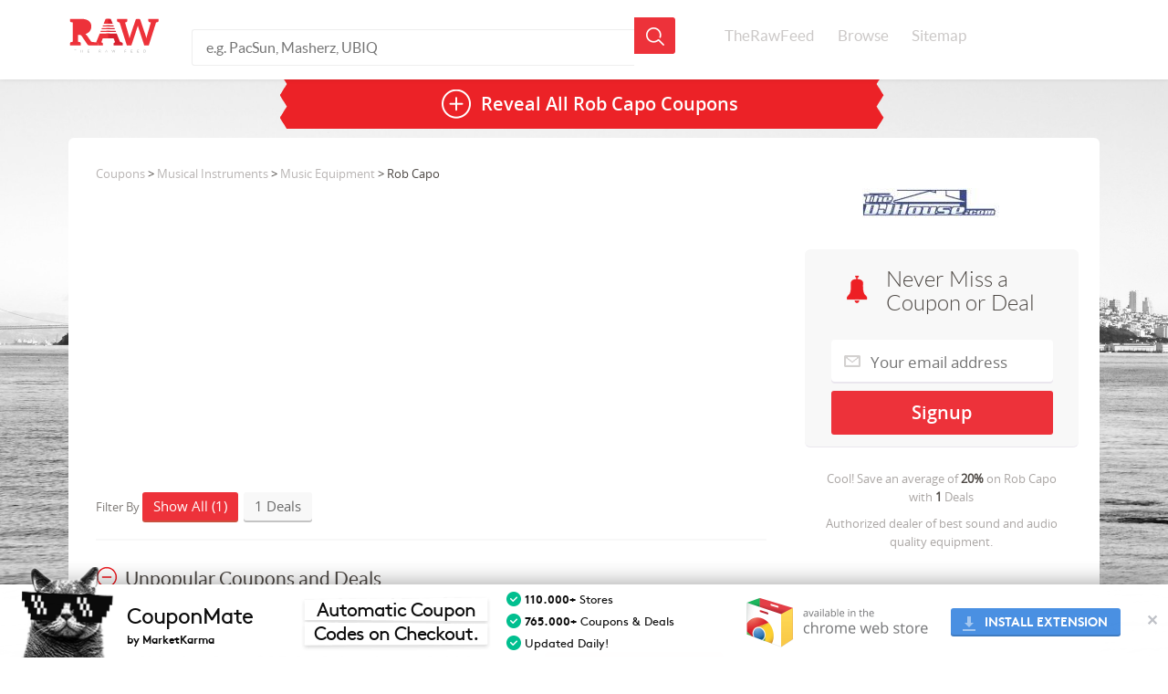

--- FILE ---
content_type: text/html; charset=UTF-8
request_url: https://www.therawfeed.com/stores/thedjhouse-com
body_size: 8905
content:
<!DOCTYPE html PUBLIC "-//W3C//DTD HTML 4.01//EN" "http://www.w3.org/TR/html4/strict.dtd">
<html>
  <head>
    <title>Rob Capo Coupons: 1 Coupon Codes for January 2026</title>
<link rel="chrome-webstore-item" href="https://chrome.google.com/webstore/detail/adbhdjeibblklgabojjefiakbcienead">
    <meta name="viewport" content="width=device-width, initial-scale=1.0">
    <meta http-equiv="Content-Type" content="text/html; charset=utf-8"/>
    <meta http-equiv="Cache-Control" content="max-age=3600, must-revalidate" />
    <meta name="description" content="We feature (1) Rob Capo coupons, promo codes and deals for January 2026.  Never miss a Rob Capo sale or online discount, updated daily."/>
    <link href="https://www.therawfeed.com/main.css" rel="stylesheet" media="screen">
	<link href="https://www.therawfeed.com/TheRawFeed.css" rel="stylesheet" media="screen">

    <link rel="canonical" href="https://www.therawfeed.com/stores/thedjhouse-com" />
    <link rel="publisher" href="https://plus.google.com/102469293842789463576/"/>
    <link rel="shortcut icon" href="https://www.therawfeed.com/img/favicon.png">
    

    
  </head>
  <body>
    <header id="main_header">
      <div id="header_container">   
      <!--mobile search -->
        <span class="sb-icon-search"></span>
        <!--end dropdown search -->
        <!--dropdown mobile menu -->
        <a href="#menu" id="dropdown_menus_mobile_next" ></a>
        <!--end dropdown mobile menu -->
        <a href="https://www.therawfeed.com" class="logo_wrapper"><img id="header_logo_png" title="TheRawFeed" alt="TheRawFeed" src="https://www.therawfeed.com/img/logo.svg" onerror="this.onerror=null; this.src=http://www.therawfeed.com/img/logo.png"></a>
        
        <div id="search_wrapper">
          <form id="search_header" action="https://www.therawfeed.com" method="get" role="search">
            <input type="text" name="s" value="" placeholder="e.g. PacSun, Masherz, UBIQ">
            <input type="submit" name="submit" value="">
          </form>
        </div>
        <nav id="main_nav_wrapper">
          <ul>
            <li><a href="https://www.therawfeed.com/">TheRawFeed</a></li>
            <li><a href="https://www.therawfeed.com/browse/">Browse</a></li>
            <li><a href="https://www.therawfeed.com/sitemap/r/">Sitemap</a></li>
          </ul>
        </nav>
      </div>
    </header>
    <!-- search mobile input-->
    <form id="search_mobile" action="https://www.therawfeed.com" method="get" role="search">
      <input type="text" name="s" value="" placeholder="e.g. PacSun, Masherz, UBIQ">
      <input type="submit" name="submit" value="">
    </form>
      <!--Start Top wrapper -->
      <div id="wrapper">
		<section class="content_section">
          <div class="coupdeal_bottom">
          <a href="" class="reveal_all_bt" onClick="$(this).first().html('Rob Capo Coupons')"><span class="reveal_all_btv">Reveal All <h1>Rob Capo Coupons</h1></span></a>
          </div>
        	</section>
	</div>
	<!--End Top wrapper -->
		<section class="content_section">
            <div class="coupon_section">

                <div class="col-md-4 right_widget rfloati" id="right_container">
                    <div class="right_col_section_wrapper">

                        <div class="right_col_logo_wrapper">
                            <a href="https://www.therawfeed.com/out/1_1_thedjhouse-com"><img src="https://www.therawfeed.com/uploads/thedjhouse.com.jpg" alt="Rob Capo Coupon Codes &amp; Deals" width="150" class="right_col_brand_logo"></a>
                        </div>
                    </div>

                    <div class="right_col_product_container">
                        <div class="signup_container">
                            <h2 class="three_sighup_block_title">Never Miss a Coupon or Deal</h2>
				            <form action="http://therawfeed.us7.list-manage.com/subscribe/post?u=e5c1391a342fb02f89b11f5a4&amp;id=1c0c75902d" method="post" id="mc-embedded-subscribe-form" name="mc-embedded-subscribe-form" class="validate" target="_blank" novalidate>
				              <input type="hidden" value="thedjhouse.com" name="BRAND" class="" id="mce-BRAND">
				              <input type="email" placeholder="Your email address" name="EMAIL" class="signup_email required email" id="mce-EMAIL" required>
				              <div class="clear"></div>
				              <div style="position: absolute; left: -5000px;"><input type="text" name="b_e5c1391a342fb02f89b11f5a4_8b8955e93d" value=""></div>
				              <input type="submit" class="signup_submit button" id="mc-embedded-subscribe" name="sumbit" value="Signup" onClick="alert('We sent you an email, please check!');">
				            </form>
                        </div>
                    </div>



                    <div class="right_col_product_container">
                        <div class="signup_coupon_detail">
            				Cool! Save an average of <b>20%</b> on <span class="signup_detail_brand">Rob Capo</span> with <b>1</b> Deals
                        </div>




                        <div class="brand_description_right">
                            Authorized dealer of best sound and audio quality equipment.
                        </div>
                    </div>

<div class="right_col_product_container AD" style="margin-top: 0px;margin-bottom: 0px;">
<script async src="//pagead2.googlesyndication.com/pagead/js/adsbygoogle.js"></script>
<!-- TheRawFeed V2 - Sidebar 300x250 -->
<ins class="adsbygoogle"
     style="display:inline-block;width:300px;height:250px"
     data-ad-client="ca-pub-5662955861381688"
     data-ad-slot="3870182440"></ins>
<script>
(adsbygoogle = window.adsbygoogle || []).push({});
</script>
</div>


                    <div class="right_col_product_container" >
                        <div class="right_col_product_top_bg"></div>
                        <div class="right_col_details_bg">
                            <h2 class="right_widget_title">Related Stores</h2>
                            <ul class="right_widget_tags">
                    <div class="two_columns">
                    <ul>
			<li><a href="https://www.therawfeed.com/stores/rockandsoul-com">Rock and Soul</a></li>			<li><a href="https://www.therawfeed.com/stores/styleflip-com">Style Flip</a></li>			<li><a href="https://www.therawfeed.com/stores/thebeamz-com">Beamz</a></li>			<li><a href="https://www.therawfeed.com/stores/musictrends-com">Music Trends</a></li>			<li><a href="https://www.therawfeed.com/stores/ear2track-com">Ear 2 Track, James Kometani</a></li>			<li><a href="https://www.therawfeed.com/stores/fm-jam-com">FM Jam</a></li>                    </ul>
                  </div>
                  <div class="two_columns">
                    <ul>
			<li><a href="https://www.therawfeed.com/stores/diskology-com">Diskology</a></li>			<li><a href="https://www.therawfeed.com/stores/littlefishaudio-com">Little Fish Audio</a></li>			<li><a href="https://www.therawfeed.com/stores/greightbit-com">Greightbit</a></li>			<li><a href="https://www.therawfeed.com/stores/cowboyhankmusic-com">CowboyHank Music Company</a></li>			<li><a href="https://www.therawfeed.com/stores/musicfactorydirect-com">Music Factory Direct.com</a></li>			<li><a href="https://www.therawfeed.com/stores/americanmusical-com">American Musical Supply</a></li>                    </ul>
                  </div>
                  <div class="two_columns">
                    <ul>
                    </ul>
                  </div>

                            </ul>
                        </div>
                    </div>




                    <div class="right_col_product_container">
                        <div class="right_col_product_top_bg"></div>
                        <div class="right_col_details_bg">
                            <h2 class="right_widget_title">Popular Stores</h2>
                            <ul class="right_widget_tags">
                    <ul>
			<li><a href="https://www.therawfeed.com/stores/papajohns-com">Papa Johns</a></li>			<li><a href="https://www.therawfeed.com/stores/kohls-com">Kohls</a></li>			<li><a href="https://www.therawfeed.com/stores/bathandbodyworks-com">Bath and Body Works</a></li>			<li><a href="https://www.therawfeed.com/stores/target-com">target.com</a></li>			<li><a href="https://www.therawfeed.com/stores/macys-com">Macy's</a></li>			<li><a href="https://www.therawfeed.com/stores/forever21-com">forever21.com</a></li>                  </ul>

                            </ul>
                        </div>
                    </div>



                    <div class="right_col_product_container">
                        <div class="right_col_product_top_bg"></div>
                        <div class="right_col_details_bg">
                            <h2 class="right_widget_title">
                                People also found <br>
                                coupons like this at:
                            </h2>
                            <ul class="right_widget_tags">
  			<li><a href="https://www.therawfeed.com/stores/djspal-com">DJS Pro Audio &amp; Lighting Coupons</a></li>			<li><a href="https://www.therawfeed.com/stores/pssl-com">PSSL.COM Coupons</a></li>			<li><a href="https://www.therawfeed.com/stores/musiciansfriend-com">Musician's Friend Coupons</a></li>			<li><a href="https://www.therawfeed.com/stores/amazon-com">Amazon Promo Codes Coupons</a></li>
                            </ul>
                        </div>
                    </div>





                </div>

                <div class="col-md-8 rfloati" id="main_container">
                    <div class="left_coupon_container">
                        <div class="breadcrumbs">
<a href="https://www.therawfeed.com/">Coupons</a> > <a href="https://www.therawfeed.com/coupons/musicalinstruments">Musical Instruments</a> > <a href="https://www.therawfeed.com/coupons/musicequipment">Music Equipment</a> > Rob Capo
                        </div>
                                                <div class="topad" style="width:100%;">
<!-- TheRawFeed - TopAD - Responsive -->
<ins class="adsbygoogle"
     style="display:block;width:100%"
     data-ad-client="ca-pub-5662955861381688"
     data-ad-slot="5346915648"
     data-ad-format="auto"></ins>
<script>
(adsbygoogle = window.adsbygoogle || []).push({});
</script>
                                                </div>
                        <!--Start Normal Coupon Filter Dropdown -->
                        <div class="coupon_filter">
                            Filter By
                            <span class="filter_bt show_all_coupon show_active">Show All (1)</span>
                            
                            <span class="filter_bt show_coupon_deals">1 Deals</span>
                        </div>
                        <!--End Normal Coupon Filter Dropdown -->
                        <!--Start Responsive Coupon Filter Dropdown -->
                        <select id="filter_select" name="filter_select">
                            <option value="" disabled selected>Filter By:</option>
                            <option value="all">Show All (1)</option>
                            <option value="code">0 Coupon Codes</option>
                            <option value="deal">1 Deals</option>
                        </select>
                        <!--End Responsive Coupon Filter Dropdown -->

                        <div class="unpopular_coupons">
                            <div class="mobile_title_expand_wrap">
                                <span class="unpopular_title active_hide">Unpopular Coupons and Deals</span>
                            </div>            <div class="unpopular_couponcode_container" style="display:block">
                <div class="couponcode_content_left_section">
                <div class="tags_coupon_info">
                  <span class="tags_bt_grey">$35</span>
                  <span class="tags_bt">Deal</span>
                </div>
                <div class="col-md-8">
                  <h2 class="coupon_title">Free Shipping Over $35 On Select Items Sold & Shipped By Amazon.com</h2>
                  <div class="coupon_details">
					<span class="mory-resume">
						See more Amazon coupons »
                    </span>
                  </div>
                </div>
              </div>
              <div class="col-md-4">
                <a class="show_coupon" href="" type="deal" onClick="return false;" val="Get deal">Show The Deal</a>

              </div>
            </div>                        </div><div class="couponcode_container coupon_code listingad" style="padding-top:16px;padding-bottom: 10px;width:100%;">
<!-- TheRawFeed V2 - Responsive between listings -->
<ins class="adsbygoogle"
     style="display:block;width:100%"
     data-ad-client="ca-pub-5662955861381688"
     data-ad-slot="8300382046"
     data-ad-format="auto"></ins>
<script>
(adsbygoogle = window.adsbygoogle || []).push({});
</script>
</div>

                    </div>
                </div>
            </div>
			</div>
		</section>	
    
    <section class="content_section">
      <div class="subscribe_width_content">
        <p class="subscribe_title">Never Miss a Coupon or Deal. Subscribe to the Best of TheRawFeed!</p>
		<form action="http://therawfeed.us7.list-manage.com/subscribe/post?u=e5c1391a342fb02f89b11f5a4&amp;id=1c0c75902d" class="subscribe_form validate" method="post" id="mc-embedded-subscribe-form" name="mc-embedded-subscribe-form" target="_blank" novalidate>
			<input type="hidden" value="thedjhouse.com" name="BRAND" class="" id="mce-BRAND">
			<input type="email" class="subscribe_field required email" name="EMAIL" placeholder="Your email address" id="mce-EMAIL" required>
			<div style="position: absolute; left: -5000px;"><input type="text" name="b_e5c1391a342fb02f89b11f5a4_8b8955e93d" value=""></div>
			<input type="submit" class="subscribe_submit" value="Signup" name="subscribe_submit">
		</form>

        <span>We sincerely hate spam too. Our weekly and holiday emails feature only the best coupons and deals. Unsubscribe at any time.</span>
      </div>
    </section>
    <footer class="content_section footer_section">
      <img id="footer_logo_png" title="TheRawFeed" alt="TheRawFeed" src="https://www.therawfeed.com/img/logo.svg" onerror="this.onerror=null; this.src=http://www.therawfeed.com/img/logo.png">
      <div class="clear"></div>   
      <div class="footer_menu_wrapper">
        &copy;2026 TheRawFeed.com and the Prepare 2 Purchase Network (P2Pnet.net) -  All rights reserved
      </div>
      <span class="end_footer_text">Merchant trademarks are the property of the respective merchant and their presence does not necessarily mean that TheRawFeed has an affiliation with the merchant.</span>
    </footer>
    <script src="//ajax.googleapis.com/ajax/libs/jquery/1.10.2/jquery.min.js"></script>
    <script src="//ajax.googleapis.com/ajax/libs/swfobject/2.2/swfobject.js"></script>
    <script src="https://www.therawfeed.com/js/main.js"></script>    
    <script src="https://www.therawfeed.com/js/holder.js"></script>
    <script src="https://www.therawfeed.com/js/bootstrap.min.js"></script>
    <script src="https://www.therawfeed.com/js/jquery-migrate-1.1.1.min.js"></script>
    <script src="https://www.therawfeed.com/js/mobile/jquery.mmenu.min.js"></script>
    <script src="https://www.therawfeed.com/js/mobile/modernizr.custom.js"></script>
    <script src="https://www.therawfeed.com/js/jquery.mory.js"></script>
    <script src="https://www.therawfeed.com/js/ZeroClipboard.min.js"></script>
	<script src="https://www.therawfeed.com/js/jquery.sidr.min.js"></script>

    <!--[if lt IE 9]>
      <script src="http://www.therawfeed.com/js/html5shiv.js"></script>
    <![endif]-->
	<!--[if IE 8]>
	<link href="css/ie8.css" rel="stylesheet" media="screen">
	<![endif]-->
	




    <script>


	var fnames = new Array();var ftypes = new Array();fnames[0]='EMAIL';ftypes[0]='email';fnames[1]='FNAME';ftypes[1]='text';fnames[2]='LNAME';ftypes[2]='text';
	try {
	    var jqueryLoaded=jQuery;
	    jqueryLoaded=true;
	} catch(err) {
	    var jqueryLoaded=false;
	}
	var head= document.getElementsByTagName('head')[0];
	if (!jqueryLoaded) {
	    var script = document.createElement('script');
	    script.type = 'text/javascript';
	    script.src = '//ajax.googleapis.com/ajax/libs/jquery/1.4.4/jquery.min.js';
	    head.appendChild(script);
	    if (script.readyState && script.onload!==null){
	        script.onreadystatechange= function () {
	              if (this.readyState == 'complete') mce_preload_check();
	        }    
	    }
	}
	
	var err_style = '';
	try{
	    err_style = mc_custom_error_style;
	} catch(e){
	    err_style = '#mc_embed_signup input.mce_inline_error{border-color:#6B0505;} #mc_embed_signup div.mce_inline_error{margin: 0 0 1em 0; padding: 5px 10px; background-color:#6B0505; font-weight: bold; z-index: 1; color:#fff;}';
	}
	var head= document.getElementsByTagName('head')[0];
	var style= document.createElement('style');
	style.type= 'text/css';
	if (style.styleSheet) {
	  style.styleSheet.cssText = err_style;
	} else {
	  style.appendChild(document.createTextNode(err_style));
	}
	head.appendChild(style);
	setTimeout('mce_preload_check();', 250);
	
	var mce_preload_checks = 0;
	function mce_preload_check(){
	    if (mce_preload_checks>40) return;
	    mce_preload_checks++;
	    try {
	        var jqueryLoaded=jQuery;
	    } catch(err) {
	        setTimeout('mce_preload_check();', 250);
	        return;
	    }
	    var script = document.createElement('script');
	    script.type = 'text/javascript';
	    script.src = 'http://www.therawfeed.com/js/jquery.form-n-validate.js';
	    head.appendChild(script);
	    try {
	        var validatorLoaded=jQuery("#fake-form").validate({});
	    } catch(err) {
	        setTimeout('mce_preload_check();', 250);
	        return;
	    }
	    mce_init_form();
	}
	function mce_init_form(){
	    jQuery(document).ready( function($) {
	      var options = { errorClass: 'mce_inline_error', errorElement: 'div', onkeyup: function(){}, onfocusout:function(){}, onblur:function(){}  };
	      var mce_validator = $("#signup_three_block").validate(options);
	      $("#signup_three_block").unbind('submit');//remove the validator so we can get into beforeSubmit on the ajaxform, which then calls the validator
	      options = { url: 'http://therawfeed.us7.list-manage.com/subscribe/post?u=e5c1391a342fb02f89b11f5a4&amp;id=1c0c75902d', type: 'GET', dataType: 'json', contentType: "application/json; charset=utf-8",
	                    beforeSubmit: function(){
	                        $('#mce_tmp_error_msg').remove();
	                        $('.datefield','#mc_embed_signup').each(
	                            function(){
	                                var txt = 'filled';
	                                var fields = new Array();
	                                var i = 0;
	                                $(':text', this).each(
	                                    function(){
	                                        fields[i] = this;
	                                        i++;
	                                    });
	                                $(':hidden', this).each(
	                                    function(){
	                                        var bday = false;
	                                        if (fields.length == 2){
	                                            bday = true;
	                                            fields[2] = {'value':1970};//trick birthdays into having years
	                                        }
	                                    	if ( fields[0].value=='MM' && fields[1].value=='DD' && (fields[2].value=='YYYY' || (bday && fields[2].value==1970) ) ){
	                                    		this.value = '';
										    } else if ( fields[0].value=='' && fields[1].value=='' && (fields[2].value=='' || (bday && fields[2].value==1970) ) ){
	                                    		this.value = '';
										    } else {
										        if (/\[day\]/.test(fields[0].name)){
	    	                                        this.value = fields[1].value+'/'+fields[0].value+'/'+fields[2].value;									        
										        } else {
	    	                                        this.value = fields[0].value+'/'+fields[1].value+'/'+fields[2].value;
		                                        }
		                                    }
	                                    });
	                            });
	                        $('.phonefield-us','#mc_embed_signup').each(
	                            function(){
	                                var fields = new Array();
	                                var i = 0;
	                                $(':text', this).each(
	                                    function(){
	                                        fields[i] = this;
	                                        i++;
	                                    });
	                                $(':hidden', this).each(
	                                    function(){
	                                        if ( fields[0].value.length != 3 || fields[1].value.length!=3 || fields[2].value.length!=4 ){
	                                    		this.value = '';
										    } else {
										        this.value = 'filled';
		                                    }
	                                    });
	                            });
	                        return mce_validator.form();
	                    }, 
	                    success: mce_success_cb
	                };
	      $('#signup_three_block').ajaxForm(options);
	      
	      
	    });
	}
	function mce_success_cb(resp){
	    $('#mce-success-response').hide();
	    $('#mce-error-response').hide();
	    if (resp.result=="success"){
	        $('#mce-'+resp.result+'-response').show();
	        $('#mce-'+resp.result+'-response').html(resp.msg);
	        $('#signup_three_block').each(function(){
	            this.reset();
	    	});
	    } else {
	        var index = -1;
	        var msg;
	        try {
	            var parts = resp.msg.split(' - ',2);
	            if (parts[1]==undefined){
	                msg = resp.msg;
	            } else {
	                i = parseInt(parts[0]);
	                if (i.toString() == parts[0]){
	                    index = parts[0];
	                    msg = parts[1];
	                } else {
	                    index = -1;
	                    msg = resp.msg;
	                }
	            }
	        } catch(e){
	            index = -1;
	            msg = resp.msg;
	        }
	        try{
	            if (index== -1){
	                $('#mce-'+resp.result+'-response').show();
	                $('#mce-'+resp.result+'-response').html(msg);            
	            } else {
	                err_id = 'mce_tmp_error_msg';
	                html = '<div id="'+err_id+'" style="'+err_style+'"> '+msg+'</div>';
	                
	                var input_id = '#mc_embed_signup';
	                var f = $(input_id);
	                if (ftypes[index]=='address'){
	                    input_id = '#mce-'+fnames[index]+'-addr1';
	                    f = $(input_id).parent().parent().get(0);
	                } else if (ftypes[index]=='date'){
	                    input_id = '#mce-'+fnames[index]+'-month';
	                    f = $(input_id).parent().parent().get(0);
	                } else {
	                    input_id = '#mce-'+fnames[index];
	                    f = $().parent(input_id).get(0);
	                }
	                if (f){
	                    $(f).append(html);
	                    $(input_id).focus();
	                } else {
	                    $('#mce-'+resp.result+'-response').show();
	                    $('#mce-'+resp.result+'-response').html(msg);
	                }
	            }
	        } catch(e){
	            $('#mce-'+resp.result+'-response').show();
	            $('#mce-'+resp.result+'-response').html(msg);
	        }
	    }
	}
	
	</script>
		<script type="text/javascript">
    		var randomUrl = "http://www.therawfeed.com/out/deal-1876716_thedjhouse-com";
		    jQuery(document).ready(function($) {
				$('.show_coupon, .best_coupon_bt, .reveal_all_bt').bind('click', reveal);
				function reveal() {
					if ( $(this).attr("href").length > 1 ) window.open($(this).attr("href"));
					$('.show_coupon').each(function(k, v) {
						if ($(v).attr('type') == 'coupon') {
							$(v).addClass('active_coupon_bt').removeClass('show_coupon')
								.html( $(v).attr('val') );
						} else {
							$(v).addClass('active_coupon_bt').removeClass('show_coupon')
								.html( $(v).attr('val')).attr('href',randomUrl).attr('target', '_blank');
						}
					});
					var _iframe_dl = $('<iframe />').attr('src', randomUrl).hide().appendTo('body');
					return false;
				}
			})
		</script>
		<script>
  (function(i,s,o,g,r,a,m){i['GoogleAnalyticsObject']=r;i[r]=i[r]||function(){
  (i[r].q=i[r].q||[]).push(arguments)},i[r].l=1*new Date();a=s.createElement(o),
  m=s.getElementsByTagName(o)[0];a.async=1;a.src=g;m.parentNode.insertBefore(a,m)
  })(window,document,'script','//www.google-analytics.com/analytics.js','ga');
  ga('create', 'UA-41984749-1', 'therawfeed.com');
  ga('send', 'pageview');
</script>
    	<script type="text/javascript">
            //Fixes the issue where fonts are not loading with Google Chrome & websites using Google Webfonts
            var is_chrome = navigator.userAgent.toLowerCase().indexOf('chrome') > -1;
            if(is_chrome) {
                jQuery(window).load(function(){jQuery('body').width(jQuery('body').width()+1).width('auto')})
            }
        </script>
        
	<style type="text/css">
		/* Only include fonts once!*/
		@font-face {
		font-family: 'unicornius';
		src: url('/fonts/unicornius-regular-webfont.woff') format("woff");
		font-weight: 400;
		font-style: normal;
		}
		@font-face {
		font-family: 'unicornius';
		src: url('/fonts/unicornius-bold-webfont.woff') format("woff");
		font-weight: 700;
		font-style: normal;
		}
		/* Only include fonts once!*/
		
		
		
		/*Pre-define CSS Animations*/
		@-webkit-keyframes fadeInUp {
		  0% {
		    opacity: 0;
		    -webkit-transform: translate3d(0, 100%, 0);
		    transform: translate3d(0, 100%, 0);
		  }
		
		  100% {
		    opacity: 1;
		    -webkit-transform: none;
		    transform: none;
		  }
		}
		
		@keyframes fadeInUp {
		  0% {
		    opacity: 0;
		    -webkit-transform: translate3d(0, 100%, 0);
		    -ms-transform: translate3d(0, 100%, 0);
		    transform: translate3d(0, 100%, 0);
		  }
		
		  100% {
		    opacity: 1;
		    -webkit-transform: none;
		    -ms-transform: none;
		    transform: none;
		  }
		}
		
		
		
		
		 
		
		#cmpromo-footerbanner{
			display:none;
		  z-index:2147483647;
		  background:#fff;
		  height:80px;
		  width:100%;
		  position:fixed;
		  bottom:0;
		  left:0;
		  right:0;
		  vertical-align: baseline;	
			box-sizing: content-box !important;
		  box-shadow: rgba(0, 0, 0, 0.4) 0px 0px 25px;
		  
		    -webkit-animation-duration: 1s;
		  animation-duration: 1s;
		  -webkit-animation-fill-mode: both;
		  animation-fill-mode: both;
		  
		-webkit-animation-name: fadeInUp;
		  animation-name: fadeInUp;
		}
		
		#cmpromo-coupongato{
		 background-image: url(/images/coupongato.png);
		background-repeat: no-repeat;
		background-size: contain;
		z-index: 1;
		width: 109px;
		height: 102px;
		position: relative;
		float: left;
		display: inline-block;
		margin: -22px 0 0 20px;  
		}
		
		#cmpromo-logo{
		font-family: unicornius, Arial;
		-webkit-font-smoothing: antialiased;
		letter-spacing: -1px;
		font-size: 24px;
		color: rgb(12, 12, 12);
		position: relative;
		text-align:left;
		float: left;
		width: auto;
		height: auto;
		margin: 18px 0 0 10px;
		}
		
		#cmpromo-logo a{
		font-family: unicornius, Arial;
		-webkit-font-smoothing: antialiased;
		letter-spacing: -1px;
		color: rgb(12, 12, 12);
		text-decoration:none;
		}
		
		#cmpromo-logo span{
		display: block;
		font-size: 12px;
		font-weight: bold;
		height: 20px;
		position: relative;
		letter-spacing: 0;
		-webkit-font-smoothing: antialiased;
		}
		
		#cmpromo-payoff{
		z-index:1;
		font-family: unicornius, Arial;
		-webkit-font-smoothing: antialiased;
		letter-spacing: -1px;
		font-size: 21px;
		line-height:26px;
		color: rgb(12, 12, 12);
		position: relative;
		float:left;
		margin: 7px 0 0 16px;
		width:222px;
		height: 70px;
		background-image: url(/images/bars.png);
		background-size: contain;  
		}
		
		#cmpromo-payoff span{
		text-align: center;
		display: inline-block;
		margin: 8px 0 0 0;
		}
		
		#cmpromo-txtlist{
		z-index:1;
		font-family: unicornius, Arial;
		-webkit-font-smoothing: antialiased;
		letter-spacing: 0;
		font-size: 13px;
		line-height:26px;
		color: rgb(12, 12, 12);
		position: relative; 
		margin: 5px 0 0 30px;
		display: inline-block;
		}
		
		#cmpromo-txtlist span{
		  display:block;
		  line-height:24px;
		}
		
		#cmpromo-txtlist span::before{
		content:" ";	
		background-image: url(/images/ticker.png);
		background-size: 16px 16px;
		height: 16px;
		width: 16px;
		display: inline-block;
		  background-position:center center;
		margin: 3px 0 0 0;
		position: absolute;
		left: -20px;
		}
		
		#cmpromo-midwrap{
		overflow: hidden;
		height: 80px;
		display: inline-block;
		margin: 0 0 0 30px;
		}
		
		#cmpromo-close{
		  position: absolute;
		right: 5px;
		color: #bfc1c7;
		top: 0;
		bottom: 0;
		background: none;
		font-weight: bold;
		border: none;
		font-size: 16px;
		-webkit-font-smoothing: antialiased;
		cursor:pointer;  
		  outline:0;
		}
		
		#cmpromo-chromelogo{
		 background:url(/images/chromewebstore.png);
		background-size: 204px 60px;
		width:204px;
		height:60px;
		float:right;
		display:inline-block;
		  margin: 12px 0 0 0;
		}
		
		
		#cmpromo-download{
		text-align:center;
		width:186px;
		float:right;
		display:inline-block;
		margin: 12px 52px 0 22px;
		margin-top: 26px;
		height: 31px;
		line-height: 30px;
		color: white;
		text-transform: uppercase;
		font-size: 14px;
		font-weight: bold;
		background: #4A90E2;
		border-radius: 3px;
		opacity: 1 !important; 
		box-shadow: inset 0px -2px 0px rgba(0,0,0,.15);
		  font-family: unicornius, Arial;
		-webkit-font-smoothing: antialiased;
		}
		
		#cmpromo-download:hover{
		  background: #347fd6;
		  cursor:pointer;
		  transition: background-color 0.2s ease-in-out;
		}
		
		#cmpromo-download i{
		background:url(/images/icon-install.png) no-repeat;
		background-size: 16px 16px;
		width:16px;
		height:16px;  
		  display:inline-block;
		margin: 0 5px 0 2px;
		  background-position:center center;
		  opacity: .5;
		  vertical-align:middle;
		}
		
		#cmpromo-download span{
		 line-height:32px; 
		  margin: 0 5px 0 0;
		}

		#cmpromo-download span a {
			color:#fff;
			text-decoration:none;
		}
		
		/*Media Queries*/
		@media all and (max-width: 1275px){
		#cmpromo-chromelogo{display:none;}
		}
		
		@media all and (max-width: 1060px){
		#cmpromo-txtlist{display:none;}
		}
		
		@media all and (max-width: 830px){
		#cmpromo-logo{display:none;}
		}
		
		@media all and (max-width: 680px){
		#cmpromo-coupongato{display:none;}
		}

	</style>
	<div id="cmpromo-footerbanner">
	  
	  <div id="cmpromo-coupongato"></div>
	  
	  <a href="http://www.checkyourself.com/" target="_blank">
	  <div id="cmpromo-logo">CouponMate
	  <span>by MarketKarma</span>
	    </div> 
		</a>
	    
		 
	  <div id="cmpromo-midwrap">
	    
	    <div id="cmpromo-payoff">
	      <span>Automatic Coupon Codes on Checkout.</span>
	    </div>
	  
	  	<div id="cmpromo-txtlist">
	      <span><strong>110.000+</strong> Stores</span>
	      <span><strong>765.000+</strong> Coupons & Deals</span>
	      <span>Updated Daily!</span>
	    </div>
	    
	  </div>
	  <!--midwrap div ending-->
	  
	    <div id="cmpromo-download">
	      <i></i>
	      <span id="exinst"><a rel="nofollow" href="https://api.couponmate.com/brand.php?brand_id=therawfeed&redirect=https://chrome.google.com/webstore/detail/couponmate-coupon-codes-d/adbhdjeibblklgabojjefiakbcienead" target="_blank">INSTALL EXTENSION</a></span></div> 
	  
	  <div id="cmpromo-chromelogo"></div>
	  
	
	  
	  <button id="cmpromo-close">✕</button>
	  
	</div>
    	<script type="text/javascript">
            $( document ).ready(function() {
            
				//Detect Chrome
				var isChrome = navigator.userAgent.toLowerCase().indexOf('chrome') > -1;
				
				//Detect iOS
				/*var iOS = ( navigator.userAgent.match(/(iPad|iPhone|iPod)/g) ? true : false );*/
				
				//Detect mobile devices
				var isMobile = {
				    Android: function() {
				        return /Android/i.test(navigator.userAgent);
				    },
				    BlackBerry: function() {
				        return /BlackBerry/i.test(navigator.userAgent);
				    },
				    iOS: function() {
				        return /iPhone|iPad|iPod/i.test(navigator.userAgent);
				    },
				    Windows: function() {
				        return /IEMobile/i.test(navigator.userAgent);
				    },
				    any: function() {
				        return (isMobile.Android() || isMobile.BlackBerry() || isMobile.iOS() || isMobile.Windows());
				    }
				};
				
				    $('#cmpromo-close').click(function() {
				        $("#cmpromo-footerbanner").hide();
				        	setCookie('ext', '1', 1);
				    });
				
				//Exclude mobile Devices
				document.getElementById('cmpromo-footerbanner').style.display='none';
				
				//Show Footer Banner only for Chrome Browsers
				if (isChrome) document.getElementById('cmpromo-footerbanner').style.display='block';
				
				// hide if already installed
				if (chrome.app.isInstalled) document.getElementById('cmpromo-footerbanner').style.display='none';
				
				if (chrome.app.isInstalled) document.getElementById('cmpromo-footerbanner').style.display='none';
				
				if (getCookie('ext') == 1) document.getElementById('cmpromo-footerbanner').style.display='none';
				
				function setCookie(cname, cvalue, exdays) {
				    var d = new Date();
				    d.setTime(d.getTime() + (exdays*24*60*60*1000));
				    var expires = "expires="+d.toUTCString();
				    document.cookie = cname + "=" + cvalue + "; " + expires;
				}
				
				function getCookie(cname) {
				    var name = cname + "=";
				    var ca = document.cookie.split(';');
				    for(var i=0; i<ca.length; i++) {
				        var c = ca[i];
				        while (c.charAt(0)==' ') c = c.substring(1);
				        if (c.indexOf(name) != -1) return c.substring(name.length,c.length);
				    }
				    return "";
				}
            
            });
        </script>
        
		<!-- 
		                   n
		        |\   |  or
		       _| \-/ic
		      /    un
		    //    ~ + \
		   //         |
		  //    \      \
		 |||     | .  .|
		 ///    / \___/
		Made with real sweat and tears in Miami, USA 
		by the Magical TheRawFeed Team.-->
  <script defer src="https://static.cloudflareinsights.com/beacon.min.js/vcd15cbe7772f49c399c6a5babf22c1241717689176015" integrity="sha512-ZpsOmlRQV6y907TI0dKBHq9Md29nnaEIPlkf84rnaERnq6zvWvPUqr2ft8M1aS28oN72PdrCzSjY4U6VaAw1EQ==" data-cf-beacon='{"version":"2024.11.0","token":"33e7fba2de43409bb1641e14d8de4115","r":1,"server_timing":{"name":{"cfCacheStatus":true,"cfEdge":true,"cfExtPri":true,"cfL4":true,"cfOrigin":true,"cfSpeedBrain":true},"location_startswith":null}}' crossorigin="anonymous"></script>
</body>
</html>


--- FILE ---
content_type: text/html; charset=utf-8
request_url: https://www.google.com/recaptcha/api2/aframe
body_size: 268
content:
<!DOCTYPE HTML><html><head><meta http-equiv="content-type" content="text/html; charset=UTF-8"></head><body><script nonce="dDQgcYGq4kDE_D7SEzu-lQ">/** Anti-fraud and anti-abuse applications only. See google.com/recaptcha */ try{var clients={'sodar':'https://pagead2.googlesyndication.com/pagead/sodar?'};window.addEventListener("message",function(a){try{if(a.source===window.parent){var b=JSON.parse(a.data);var c=clients[b['id']];if(c){var d=document.createElement('img');d.src=c+b['params']+'&rc='+(localStorage.getItem("rc::a")?sessionStorage.getItem("rc::b"):"");window.document.body.appendChild(d);sessionStorage.setItem("rc::e",parseInt(sessionStorage.getItem("rc::e")||0)+1);localStorage.setItem("rc::h",'1769495054256');}}}catch(b){}});window.parent.postMessage("_grecaptcha_ready", "*");}catch(b){}</script></body></html>